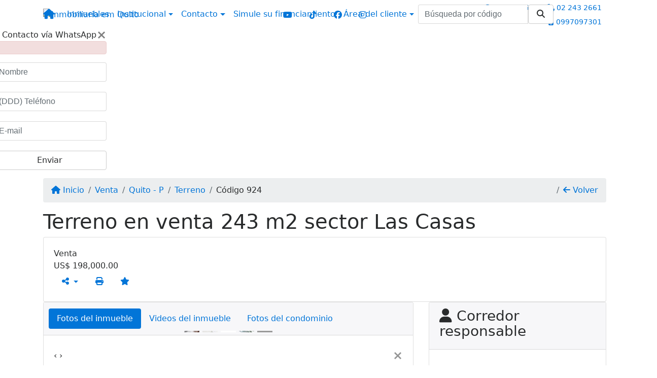

--- FILE ---
content_type: text/html; charset=UTF-8
request_url: https://www.metroasesores.com/924/inmuebles/venta-terreno-las-casas-bajo-quito-p
body_size: 13888
content:
<!DOCTYPE html><html lang="es"><head><title>Terreno en venta 243 m2 sector Las Casas - 924</title><meta name="description" content="Terreno en venta 243 m2 sector Las Casas - "><meta name="keywords" content="Terreno , Terreno Quito - P, Quito - P, Terreno , inmobiliarias Quito - P, inmobiliaria Quito - P, inmuebles Quito - P, inmuebles, Terreno"><meta charset="utf-8"><meta name="google-site-verification" content=""><meta name="Robots" content="INDEX,FOLLOW"><meta name="distribution" content="Global"><meta name="rating" content="General"><meta name="revisit-after" content="2"><meta name="classification" content="inmobiliaria,inmuebles"><meta name="author" content="Code49"><meta name="viewport" content="width=device-width, initial-scale=1, shrink-to-fit=no"><meta http-equiv="x-ua-compatible" content="ie=edge"><meta property="og:url" content="https://www.metroasesores.com/924/inmuebles/venta-terreno-las-casas-bajo-quito-p"><meta property="og:image" content="https://www.metroasesores.com/admin/imovel/20231108T1024060500-376774793.jpg"><meta property="og:image" content="https://www.metroasesores.com/admin/imovel/mini/20231108T1024060500-376774793.jpg"><link rel="apple-touch-icon" href="https://www.metroasesores.com/admin/imovel/mini/20231108T1024060500-376774793.jpg"><meta name="thumbnail" content="https://www.metroasesores.com/admin/imovel/mini/20231108T1024060500-376774793.jpg"><meta property="og:type" content="website"><meta property="og:title" content="Terreno en venta 243 m2 sector Las Casas"><meta property="og:description" content="Metro Asesores vende terreno de 243 m2, ubicado en el sector de las Casas Bajo, ubicación privilegiada, cerca de las vías principales como Av. 10 de..."><link rel="canonical" href="https://www.metroasesores.com/924/inmuebles/venta-terreno-las-casas-bajo-quito-p">
<!-- Bootstrap -->
<link rel="stylesheet" href="https://www.metroasesores.com/css/bootstrap.min.css" crossorigin="anonymous">

<!-- Plugins -->
<link rel="stylesheet" href="https://www.metroasesores.com/plugins/bootstrap-multiselect/bootstrap-multiselect.css">
<link rel="stylesheet" href="https://www.metroasesores.com/plugins/bootstrap-multiselect/bootstrap-multiselect-custom.css">
<link rel="stylesheet" href="https://www.metroasesores.com/plugins/datepicker/datepicker.css">
<link rel="stylesheet" href="https://www.metroasesores.com/plugins/animate/animate.min.css">
		<link rel="stylesheet" href="https://www.metroasesores.com/crm/js/plugins/quill-emoji/dist/quill-emoji.css">
	<!-- fonts -->
<link rel="stylesheet" href="https://www.metroasesores.com/css/font-awesome.min.css">
<link rel="stylesheet" href="https://www.metroasesores.com/css/c49icons.min.css">

<link rel="stylesheet" href="https://www.metroasesores.com/css/inmueble.css?2026012306"><link rel="stylesheet" href="https://www.metroasesores.com/css/theme.min.css?2026012306"><link rel="stylesheet" href="https://www.metroasesores.com/css/custom.css?2026012306"><link rel="stylesheet" href="https://www.metroasesores.com/css/font-face.css"><script>function loadScript(a){var b=document.getElementsByTagName("head")[0],c=document.createElement("script");c.type="text/javascript",c.src="https://tracker.metricool.com/resources/be.js",c.onreadystatechange=a,c.onload=a,b.appendChild(c)}loadScript(function(){beTracker.t({hash:"c07d220687a2d80808dc88e128971beb"})});</script></head><body class="c49theme-dark c49theme-dark c49theme-dark c49theme-dark c49theme-dark c49theme-dark" id="c49page-inmueble">
<style>
  .fb-messenger-float {
      z-index: 999;
      position: fixed;
      font-family: 'Open sans';
      font-size: 14px;
      transition: bottom .2s;
      padding: 4px 12px 2px 12px;
      background-color: #1780b5;
      text-align: center;
      border-radius: 100px;
      font-size: 37px;
      bottom: 29px;
      right: 27px;
  }
  .fb-messenger-float i {
    color: #fff;
  }
</style>

<header id="c49header"  data-url_atual="https://www.metroasesores.com/" data-url_db="https://www.metroasesores.com/"><div id="c49row-1-1"  class="c49row c49-mod-mb-0"><div class="container"><div class="row "><div class="col-sm-12"><div  id="c49mod-1" >
	<div class="c49mod-menu-horizontal-basic">
		<nav class="navbar fixed-top navbar-toggleable-md ">
			<div class="container">
				<button class="navbar-toggler navbar-toggler-right" type="button" data-toggle="collapse" data-target="#navbars1" aria-controls="navbarsContainer" aria-expanded="false" aria-label="Toggle navigation">
					<span class="navbar-toggler-icon"><i class="fa fa-bars" aria-hidden="true"></i></span>
				</button>
									<a aria-label="Menu mobile" class="navbar-brand" href="https://www.metroasesores.com/"><i class="fa fa fa-home" aria-hidden="true"></i></a>
				
				<div class="collapse navbar-collapse" id="navbars1">
					<div class="nav navbar-nav mr-auto d-flex align-items-center justify-content-start">

						<div class='nav-item '><a class='nav-link' href='https://www.metroasesores.com/inmuebles.php' target=''>Inmuebles</a></div><div class='nav-item dropdown '><a class='nav-link dropdown-toggle' data-toggle='dropdown' href='' role='button' aria-haspopup='true' aria-expanded='false'>Institucional</a><div class='dropdown-menu '><ul class='dropdown'><li><a class='dropdown-item' href='https://www.metroasesores.com/quienes-somos.php'>Quienes somos</a></li><li><a class='dropdown-item' href='https://www.metroasesores.com/servicios.php'>Servicios</a></li><li><a class='dropdown-item' href='https://www.metroasesores.com/equipo.php'>Equipo</a></li><li><a class='dropdown-item' href='https://www.metroasesores.com/trabaje.php'>Trabaje con Nosotros</a></li><li><a class='dropdown-item' href='https://www.metroasesores.com/aliados.php'>Aliados</a></li><li><a class='dropdown-item' href='https://www.metroasesores.com/links-utiles.php'>Links útiles</a></li><li><a class='dropdown-item' href='https://www.metroasesores.com/noticia.php'>Noticias</a></li></ul></div></div><div class='nav-item dropdown '><a class='nav-link dropdown-toggle' data-toggle='dropdown' href='' role='button' aria-haspopup='true' aria-expanded='false'>Contacto</a><div class='dropdown-menu '><ul class='dropdown'><a class='dropdown-item' href='https://www.metroasesores.com/contacto.php'>Hable con Nosotros</a><a class='dropdown-item' href='javascript:ligamos()'>Nosotros te llamamos</a></ul></div></div><div class='nav-item mr-auto'><a class='nav-link' href='https://www.metroasesores.com/financiamiento.php' target=''>Simule su financiamiento</a></div><div class='nav-item dropdown '><a class='nav-link dropdown-toggle' data-toggle='dropdown' href='' role='button' aria-haspopup='true' aria-expanded='false'>Área del cliente</a><div class='dropdown-menu '><ul class='dropdown'><a class='dropdown-item' href='https://www.metroasesores.com/account/?tab=favorites' data-toggle='modal' data-target='#modal-client-area'><i class='fa fa-star' aria-hidden='true'></i> Inmuebles favoritos</a><a class='dropdown-item' href='javascript:cadastre()'><i class='fa fa-home' aria-hidden='true'></i> Registre su Inmueble</a><a class='dropdown-item' href='javascript:perfil()' data-toggle='modal' data-target='#modal-client-area'><i class='fa fa-gift' aria-hidden='true'></i> Solicita tu Inmueble</a><div class='dropdown-divider'></div><a class='dropdown-item' href='#' data-toggle='modal' data-target='#modal-client-area'><i class='fa fa-sign-in-alt' aria-hidden='true'></i> Entrar</a></ul></div></div><div class='nav-item dropdown-flags'><div id='c49mod-65'  >
<!-- <div class="dropdown c49mod-translator c49mod-translator-basic notranslate">
	<a id="current-flag" onclick="loadGoogleTranslator()" class="nav-link dropdown-toggle" data-toggle="dropdown" href="#" role="button" aria-haspopup="true" aria-expanded="false"><div class="flag-ecu1"></div></a>
	<div class="dropdown-menu dropdown-menu-right">
		<a class="dropdown-item hidden language" href="#" data-padrao="1" data-sigla="es" data-flag="ecu1" data-lang="Spanish">
			<span class="flag-ecu1 img-rounded traducao"></span> Spanish		</a>
				<a class="dropdown-item language" href="#" data-sigla="pt" data-flag="bra1" data-lang="Portuguese">
			<span class="flag-bra1 img-rounded traducao"></span> Portuguese		</a>
				<a class="dropdown-item language" href="#" data-sigla="en" data-flag="eua1" data-lang="English">
			<span class="flag-eua1 img-rounded traducao"></span> English		</a>
				<div id="google_translate_element" class="hidden"></div>
	</div>
</div> --></div></div><div class='nav-item '><div id='c49mod-66'  >
<div id="c49mod-search-code-compact" class="c49mod-search-code-compact c49mod">
	<form onSubmit="return search_form('#c49mod-66');">
		<div class="input-group">
			<input type="text" name="codigo" data-filter='1' data-table="i" class="form-control exclude-from-search" placeholder="Búsqueda por código">
			<a class="btn btn-secondary c49btn c49btn-main" href="javascript:search_form('#c49mod-66');" role="button"><i class="fa fa-search" aria-hidden="true"></i></a>
		</div>
	</form>
</div>
</div></div>
						<!-- Menu antigo -->

											</ul>
				</div>
			</div>
		</nav>
	</div>
	</div></div></div></div></div><div id="c49row-1-2"  class="c49row c49-mod-mb-0 c49row-logo-header"><div class="container"><div class="row "><div class="col-md-4 d-flex align-items-center text-center text-md-left justify-content-center justify-content-md-start"><div class='animate__animated animate__fadeInLeft ' id="c49mod-2" ><div class="c49mod-image-basic c49mod-image"><a href="https://www.metroasesores.com/"><img class="c49-image" src="https://www.metroasesores.com/img/logo-topo.png?v=1738173121" loading="lazy" alt="Inmobiliaria em Quito"></a></div></div></div><div class="col-md-4 d-flex align-items-center text-center justify-content-center"><div class='animate__animated animate__fadeInDown animate__delay-1s animate__slow ' id="c49mod-38" ><div class="c49mod-contact-basic"><div class='c49-contact-social'><a aria-label='Icon share' href="https://youtube.com/@metroasesoresec?si=mgSpUPWcrSKa1y2q" class="c49-social btn btn-link" target="blank"><i class="c49-icon fab fa-youtube align-middle" aria-hidden="true"></i></a><a aria-label='Icon share' href="https://www.tiktok.com/@metroasesoresec" class="c49-social btn btn-link" target="blank"><i class="c49-icon fab fa-tiktok align-middle" aria-hidden="true"></i></a><a aria-label='Icon share' href="https://www.facebook.com/profile.php?id=61571850544574" class="c49-social btn btn-link" target="blank"><i class="c49-icon fab fa-facebook align-middle" aria-hidden="true"></i></a><a aria-label='Icon share' href="https://www.instagram.com/inmobiliaria_metroasesores/" class="c49-social btn btn-link" target="blank"><i class="c49-icon fab fa-instagram align-middle" aria-hidden="true"></i></a></div></div></div></div><div class="col-md-4 d-flex align-items-center text-center text-md-right justify-content-center justify-content-md-end"><div class='animate__animated animate__fadeInRight ' id="c49mod-4" > <div class="c49mod-contact-dropdown"><div class="c49-contact-phone"><span class="c49-phone btn btn-link btn-no-link btn-sm"><i class="c49-icon fab fa-whatsapp align-middle" aria-hidden="true" onclick="window.open('https://api.whatsapp.com/send?phone=5930962053537')"></i> <span class="c49-label align-middle"><a href=https://api.whatsapp.com/send?phone=5930962053537 target='_blank'>0962053537</a></span></span><span class="c49-phone btn btn-link btn-no-link btn-sm"><i class="c49-icon fa fa-phone align-middle" aria-hidden="true" ></i> <span class="c49-label align-middle"><a class="hidden-md-up" href="tel:022432661">02 243 2661</a><a class="hidden-sm-down" href="#">02 243 2661</a></span></span><span class="c49-phone btn btn-link btn-no-link btn-sm"><i class="c49-icon fa fa-mobile-alt align-middle" aria-hidden="true" ></i> <span class="c49-label align-middle"><a class="hidden-md-up" href="tel:0997097301">0997097301</a><a class="hidden-sm-down" href="#">0997097301</a></span></span></div></div></div></div></div></div></div><div id="c49row-1-3"  class="c49row c49-mod-mb-0"><div class="container"><div class="row "><div class="col-sm-12"></div></div></div></div><div id="c49row-1-4"  class=""><div class=""><div class="row "><div class=""><div  id="c49mod-75" >
	<script>
		var phoneW = "5930962053537",
		msgW1 = "En qué puedo ayudarle?",
		msgW2 = "",
		cor = "#00a43c",
		position = "right",
		autoOpen = "",
		timer = "4000",
		titleW = "Contacto vía WhatsApp",
		showpop = "",
		txtSite = "Pagina-Web";
	</script>

	
		<div id="whatsapp-icon" class="">
			<a href="#" id="open-whatsapp"></a>
		</div>

		<div id="modalWhats">
			<div id="modalWhats-content">
				<span class="close">&times;</span>
				<span class="whatsText"><i class="c49-icon fab fa-whatsapp align-middle"></i> Contacto vía WhatsApp</span>
				<div class="c49mod" id="whatsLeadChat" data-tabela="44" data-form-title="Contacto de la página web">
					<form>

						<div id="alert" class="alert alert-danger hidden" role="alert"></div>

						<fieldset class="form-group">
							<input data-form='1' data-required='1' data-msg="Por favor, escriba su nombre" name='nome' type="text" class="form-control" placeholder="Nombre">
							<div class="form-control-feedback"></div>
						</fieldset>

						<fieldset class="form-group">
							<input data-form='1' data-required='1' data-msg="Por favor, informe un teléfono" name='telefone' type="text" class="form-control" placeholder="(DDD) Teléfono">
							<div class="form-control-feedback"></div>
						</fieldset>

						<fieldset class="form-group">
							<input data-form='1' data-required='1' data-msg="Por favor, informe un e-mail" name='email' type="text" class="form-control" placeholder="E-mail">
							<div class="form-control-feedback"></div>
						</fieldset>

						<fieldset class="form-group">
														<a id="whatsapp-link" href="https://api.whatsapp.com/send?phone=5930962053537&text=" target="_blank">
								<div class="c49btn btn btn-secondary btn-block form-submit" role="button" >Enviar</div>
							</a>
						</fieldset>

					</form>
				</div>
			</div>
		</div>

	

<script>
	var openWhatsappButton = document.getElementById("open-whatsapp");
	if (openWhatsappButton) {
		// Abrir a janela modal ao clicar no ícone do WhatsApp
		document.getElementById("open-whatsapp").addEventListener("click", function () {
			document.getElementById("modalWhats").style.display = "block";
		});

		// Fechar a janela modal ao clicar no botão "Fechar" (X)
		document.querySelector(".close").addEventListener("click", function () {
			document.getElementById("modalWhats").style.display = "none";
		});

		// Função para verificar se o e-mail é válido
		function isEmailValid(email) {
			var regex = /^[a-zA-Z0-9._-]+@[a-zA-Z0-9.-]+\.[a-zA-Z]{2,4}$/;
			return regex.test(email);
		}

		// Função para verificar se todos os campos estão preenchidos
		function camposEstaoPreenchidos() {
			var nome = document.querySelector('input[name="nome"]').value;
			var telefone = document.querySelector('input[name="telefone"]').value;
			var email = document.querySelector('input[name="email"]').value;

			return nome !== "" && telefone !== "" && email !== "";
		}

		// Manipulador de evento para o link do WhatsApp
		document.getElementById("whatsapp-link").addEventListener("click", function (e) {
			var email = document.querySelector('input[name="email"]').value;

			if (!camposEstaoPreenchidos()) {
		        e.preventDefault(); // Impede a abertura do link
		    } else if (!isEmailValid(email)) {
		        e.preventDefault(); // Impede a abertura do link
		    }
		});
	}
</script>

</div></div></div></div></div><div id="c49row-1-5"  class=""><div class=""><div class="row "><div class=""><div  id="c49mod-100" ></div></div></div></div></div></header><main id="c49main" ><div id="c49row-8-1"  class="c49row"><div class="container"><div class="row "><div class="col-md-12"><div  id="c49mod-18" >		<div class="c49mod-breadcrumb c49mod-breadcrumb-basic">
			<nav class="breadcrumb">
				<a class="breadcrumb-item" href="https://www.metroasesores.com/"><i class="fa fa-home" aria-hidden="true"></i> Inicio</a>
				<a class="breadcrumb-item " href="https://www.metroasesores.com/inmobiliaria/venta/inmuebles/9">Venta</a><a class="breadcrumb-item " href="https://www.metroasesores.com/inmobiliaria/quito-p/inmuebles/2">Quito - P</a><a class="breadcrumb-item " href="https://www.metroasesores.com/inmobiliaria/terreno/inmuebles/320">Terreno</a><a class="breadcrumb-item active">Código 924</a>				<a class="breadcrumb-item breadcrumb-return float-right" href="javascript:window.history.back()"><i class="fa fa-arrow-left" aria-hidden="true"></i> Volver</a>
			</nav>
		</div>
	

</div></div></div></div></div><div id="c49row-8-2"  class="c49row"><div class="container"><div class="row "><div class="col-md-12"><div  id="c49mod-27" >
	<div class="c49mod-property-header-basic page-position">
		<div class="c49-property-title">
							<h1>Terreno en venta 243 m2 sector Las Casas</h1>
					</div>

		<div class="c49-property-bar" id="property-924">
			<div class="card">
				<div class="card-block">
											
									<div class="c49-property-price">
										<div class="c49-property-price-title">Venta</div>
										<div class="c49-property-price-value"><span class="c49-currency">US$</span> 198,000.00</div>
									</div>

								
					<div class="c49-action-icons">
						<div class="btn-group">
															<button onclick="mobileShare('Metro Asesores Bienes Raíces - Terreno en venta 243 m2 sector Las Casas', 'https://www.metroasesores.com/924/inmuebles/venta-terreno-las-casas-bajo-quito-p')" type="button" class="btn btn-link dropdown-toggle hidden-md-up"  aria-haspopup="true" aria-expanded="false">
									<i class="fa fa-share-alt" aria-hidden="true"></i>
								</button>
								<button type="button" class="btn btn-link dropdown-toggle hidden-sm-down" data-toggle="dropdown" aria-haspopup="true" aria-expanded="false">
									<i class="fa fa-share-alt" aria-hidden="true"></i>
								</button>
								<div class="dropdown-menu dropdown-menu-right">
									<a class="dropdown-item cursor-pointer" onclick="changeIconAndCopyToClipboard(this,'https://www.metroasesores.com/924/inmuebles/venta-terreno-las-casas-bajo-quito-p')"><i class="fa fa-clone" aria-hidden="true"></i> Copiar link</a>
									<a class="dropdown-item" href="https://api.whatsapp.com/send?text=Metro Asesores Bienes Raíces - Terreno en venta 243 m2 sector Las Casas - https://www.metroasesores.com/924/inmuebles/venta-terreno-las-casas-bajo-quito-p" data-action="share/whatsapp/share" target="_blank"><i class="fab fa-whatsapp" aria-hidden="true"></i> Whatsapp</a>
									<a class="dropdown-item" href="javascript:new_window('https://www.facebook.com/sharer.php?u=https://www.metroasesores.com/924/inmuebles/venta-terreno-las-casas-bajo-quito-p','Facebook','450','450','yes');"><i class="fab fa-facebook" aria-hidden="true"></i> Facebook</a>
									<a class="dropdown-item" href="javascript:new_window('https://twitter.com/share?text=Metro Asesores Bienes Raíces - Terreno en venta 243 m2 sector Las Casas 
 https://www.metroasesores.com/924/inmuebles/venta-terreno-las-casas-bajo-quito-p&url=https://www.metroasesores.com/924/inmuebles/venta-terreno-las-casas-bajo-quito-p','Twitter','450','450','yes');"><i class="fab fa-twitter" aria-hidden="true"></i> Twitter</a>
									<a class="dropdown-item" href="javascript:new_window('https://www.linkedin.com/shareArticle?mini=true&url=https://www.metroasesores.com/924/inmuebles/venta-terreno-las-casas-bajo-quito-p','Linkedin','450','450','yes');"><i class="fab fa-linkedin" aria-hidden="true"></i> LinkedIn</a>
								</div>
																							<a href="" data-toggle="modal" data-target="#printModal" class="btn btn-link btn-print"><i class="fa fa-print" aria-hidden="true"></i></a>
								<a class="btn btn-link btn-favorite" data-favorito="0" href="javascript:favoritar_imovel(924, this)"><i class="fa fa-star " aria-hidden="true"></i></a>
													</div>
					</div>
				</div>
			</div>
		</div>
	</div>

	<div class="modal fade print-modal" id="printModal" tabindex="-1" role="dialog" aria-labelledby="exampleModalLabel" aria-hidden="true">
		<div class="modal-dialog modal-lg" role="document">
			<div class="modal-content">
				<div class="modal-header">
					<h5 class="modal-title" id="exampleModalLabel">Ficha de impresión</h5>
					<button type="button" class="close" data-dismiss="modal" aria-label="Close">
						<span aria-hidden="true">&times;</span>
					</button>
				</div>
				<div class="modal-body">
					<iframe class="frame-size" src="https://www.metroasesores.com/print.php?id=924"></iframe>
				</div>
			</div>
		</div>
	</div>

	</div></div></div></div></div><div id="c49row-8-3"  class="c49row"><div class="container"><div class="row "><div class="col-xl-8"><div class="" id="c49wrap-24"><div class="card c49wrap-card-tab">
			<div class="card-header">
			<ul class="nav nav-pills card-header-pills pull-xs-left slider-pro-tab" role="tablist">
									<li class="nav-item">
						<a class="nav-link active" data-toggle="tab" href="#c49mod-24-1" role="tab"><span>Fotos del inmueble</span></a>
					</li>
									<li class="nav-item">
						<a class="nav-link " data-toggle="tab" href="#c49mod-24-2" role="tab"><span>Videos del inmueble</span></a>
					</li>
									<li class="nav-item">
						<a class="nav-link " data-toggle="tab" href="#c49mod-24-3" role="tab"><span>Fotos del condominio</span></a>
					</li>
							</ul>
		</div>

		<div class="card-block">
			<div class="tab-content">
									<div class="tab-pane active" id="c49mod-24-1" role="tabpanel">
			            			                    <div id="c49mod-28" class="">
	<div class="c49mod-property-gallery-bluimp">

					<div class="tab-pane active" id="photos-property" role="tabpanel">

				<div id="photos-property-carousel" class="carousel c49-carousel-gallery slide" data-ride="carousel">
					<ol class="carousel-indicators">
													<li data-target="#photos-property-carousel" style="background-image: url(https://www.metroasesores.com//admin/imovel/mini/20231108T1024060500-376774793.jpg);" data-slide-to="0" class="active"></li>
																				<li data-target="#photos-property-carousel" style="background-image: url(https://www.metroasesores.com//admin/imovel/mini/20231107T1736560500-572336204.jpg);" data-slide-to="1" class=""></li>
																				<li data-target="#photos-property-carousel" style="background-image: url(https://www.metroasesores.com//admin/imovel/mini/20231108T0954000500-270497200.jpg);" data-slide-to="2" class=""></li>
																				<li data-target="#photos-property-carousel" style="background-image: url(https://www.metroasesores.com//admin/imovel/mini/20231107T1736550500-730818493.jpg);" data-slide-to="3" class=""></li>
																				<li data-target="#photos-property-carousel" style="background-image: url(https://www.metroasesores.com//admin/imovel/mini/20231107T1736530500-155629999.jpg);" data-slide-to="4" class=""></li>
																		</ol>
					<div class="carousel-inner gal-relative" role="listbox">
													<div class="carousel-item active" data-foto="https://www.metroasesores.com/exportacao/fotos/20231108T1024060500-376774793.jpg" data-gallery="imovel">
								<div style="background-image: url(https://www.metroasesores.com/exportacao/fotos/20231108T1024060500-376774793.jpg);"></div>
								<span class="legenda"></span>
							</div>
																				<div class="carousel-item " data-foto="https://www.metroasesores.com/exportacao/fotos/20231107T1736560500-572336204.jpg" data-gallery="imovel">
								<div style="background-image: url(https://www.metroasesores.com/exportacao/fotos/20231107T1736560500-572336204.jpg);"></div>
								<span class="legenda"></span>
							</div>
																				<div class="carousel-item " data-foto="https://www.metroasesores.com/exportacao/fotos/20231108T0954000500-270497200.jpg" data-gallery="imovel">
								<div style="background-image: url(https://www.metroasesores.com/exportacao/fotos/20231108T0954000500-270497200.jpg);"></div>
								<span class="legenda"></span>
							</div>
																				<div class="carousel-item " data-foto="https://www.metroasesores.com/exportacao/fotos/20231107T1736550500-730818493.jpg" data-gallery="imovel">
								<div style="background-image: url(https://www.metroasesores.com/exportacao/fotos/20231107T1736550500-730818493.jpg);"></div>
								<span class="legenda"></span>
							</div>
																				<div class="carousel-item " data-foto="https://www.metroasesores.com/exportacao/fotos/20231107T1736530500-155629999.jpg" data-gallery="imovel">
								<div style="background-image: url(https://www.metroasesores.com/exportacao/fotos/20231107T1736530500-155629999.jpg);"></div>
								<span class="legenda"></span>
							</div>
																		</div>
					<a class="carousel-control-prev" href="#photos-property-carousel" role="button" data-slide="prev">
						<span class="carousel-control-prev-icon" aria-hidden="true"></span>
						<span class="sr-only">Previous</span>
					</a>
					<a class="carousel-control-next" href="#photos-property-carousel" role="button" data-slide="next">
						<span class="carousel-control-next-icon" aria-hidden="true"></span>
						<span class="sr-only">Next</span>
					</a>
				</div>

			</div>
			</div>


<link rel="stylesheet" href="https://www.metroasesores.com/plugins/blueimp-gallery/blueimp-gallery.min.css?2026012306">
<div id="blueimp-gallery" class="blueimp-gallery blueimp-gallery-controls" data-use-bootstrap-modal="false" data-hide-page-scrollbars="false">
    <div class="slides"></div>
    <h3 class="title"></h3>
    <a class="prev">‹</a>
    <a class="next">›</a>
    <a class="close">×</a>
    <a class="play-pause"></a>
    <ol class="indicator"></ol>
    <div class="modal fade">
        <div class="modal-dialog">
            <div class="modal-content">
                <div class="modal-header">
                    <button type="button" class="close" aria-hidden="true">&times;</button>
                    <h4 class="modal-title"></h4>
                </div>
                <div class="modal-body next"></div>
                <div class="modal-footer">
                    <button type="button" class="btn btn-default pull-left prev">
                        <i class="glyphicon glyphicon-chevron-left"></i>
                        Previous
                    </button>
                    <button type="button" class="btn btn-primary next">
                        Next
                        <i class="glyphicon glyphicon-chevron-right"></i>
                    </button>
                </div>
            </div>
        </div>
    </div>
</div>

</div>
			                					</div>
									<div class="tab-pane " id="c49mod-24-2" role="tabpanel">
			            			                    <div id="c49mod-69" class="">


	<div class="c49mod-property-gallery-basic">

					<div class="wrap-hidden" data-hidden="#c49mod-24-2"></div>
			</div>
<link rel="stylesheet" href="https://www.metroasesores.com/plugins/blueimp-gallery/blueimp-gallery.min.css?2026012306">
<div id="blueimp-gallery" class="blueimp-gallery blueimp-gallery-controls" data-use-bootstrap-modal="false" data-hide-page-scrollbars="false">
    <div class="slides"></div>
    <h3 class="title"></h3>
    <a class="prev">‹</a>
    <a class="next">›</a>
    <a class="close">×</a>
    <a class="play-pause"></a>
    <ol class="indicator"></ol>
    <div class="modal fade">
        <div class="modal-dialog">
            <div class="modal-content">
                <div class="modal-header">
                    <button type="button" class="close" aria-hidden="true">&times;</button>
                    <h4 class="modal-title"></h4>
                </div>
                <div class="modal-body next"></div>
                <div class="modal-footer">
                    <button type="button" class="btn btn-default pull-left prev">
                        <i class="glyphicon glyphicon-chevron-left"></i>
                        Previous
                    </button>
                    <button type="button" class="btn btn-primary next">
                        Next
                        <i class="glyphicon glyphicon-chevron-right"></i>
                    </button>
                </div>
            </div>
        </div>
    </div>
</div>

</div>
			                					</div>
									<div class="tab-pane " id="c49mod-24-3" role="tabpanel">
			            			                    <div id="c49mod-53" class="">


	<div class="c49mod-property-gallery-bluimp">

					<div class="wrap-hidden" data-hidden="#c49mod-24-3"></div>
		
	</div>
<link rel="stylesheet" href="https://www.metroasesores.com/plugins/blueimp-gallery/blueimp-gallery.min.css?2026012306">
<div id="blueimp-gallery" class="blueimp-gallery blueimp-gallery-controls" data-use-bootstrap-modal="false" data-hide-page-scrollbars="false">
    <div class="slides"></div>
    <h3 class="title"></h3>
    <a class="prev">‹</a>
    <a class="next">›</a>
    <a class="close">×</a>
    <a class="play-pause"></a>
    <ol class="indicator"></ol>
    <div class="modal fade">
        <div class="modal-dialog">
            <div class="modal-content">
                <div class="modal-header">
                    <button type="button" class="close" aria-hidden="true">&times;</button>
                    <h4 class="modal-title"></h4>
                </div>
                <div class="modal-body next"></div>
                <div class="modal-footer">
                    <button type="button" class="btn btn-default pull-left prev">
                        <i class="glyphicon glyphicon-chevron-left"></i>
                        Previous
                    </button>
                    <button type="button" class="btn btn-primary next">
                        Next
                        <i class="glyphicon glyphicon-chevron-right"></i>
                    </button>
                </div>
            </div>
        </div>
    </div>
</div>

</div>
			                					</div>
							</div>
		</div>
	</div>
</div><div class="" id="c49wrap-17"><div class="card c49wrap-card">
						<div class="card-header">
				<h3 class="c49-card-title">
					<i class="fa fa-home"></i>
					Información del inmueble				</h3>
			</div>
		
		<div class="card-block ">
	        		                <div id="c49mod-29"  >
	<div class="c49mod-property-infos-basic">

		
			<div class="c49-property-numbers d-flex justify-content-between">
				<div class="c49-property-features">
									</div>

				<div class="info-codigo">
					<span class="info-codigo-ref">Cód.</span> 924				</div>
			</div>

							<h2 class="property-title m-b-20">Terreno en venta 243 m2 sector Las Casas</h2>
			
							<div class="property-description p-b-20">
					<p><p class="ql-align-justify">Metro Asesores vende terreno de 243 m2, ubicado en el sector de las Casas Bajo, ubicación privilegiada, cerca de las vías principales como Av. 10 de Agosto y Av. América, facilidad de acceso por La Av. Cuero y Caicedo y Toribio Montes. Cuenta con todos los servicios básicos. Sector comercial y céntrico. IRM para 6 Pisos, ideal para inversionistas o constructores.</p><p class="ql-align-justify"> </p><p class="ql-align-justify"><strong>CARACTERÍSTICAS: </strong></p><p class="ql-align-justify">·        Superficie total de 243 m2.</p><p class="ql-align-justify">·        Frente total de 13,37 m.</p><p class="ql-align-justify">·        Lote completamente plano con cerramiento.</p><p class="ql-align-justify">·        Factibilidad de todos los servicios.</p><p class="ql-align-justify"> </p><p>Zona:</p><p>·        Clasificación: URBANO</p><p>·        Zonificación: (RUA-4) Residencial Urbano de Alta Densidad 4</p><p>·        Lote mínimo: 400 m2</p><p>·        Frente mínimo: 12,00</p><p>·        Forma de ocupación del suelo: Pareada</p><p>·        Uso Principal: Uso del Suelo Residencial R1</p><p>Pisos:</p><p>·        Altura: 24 m</p><p>·        No. Pisos: 6</p><p>·        COS en pb: 60,00 %</p><p>·        COS total: 360,00 %</p><p>Retiros:</p><p>·        Frontal: 5,00 m</p><p>·        Lateral 1: 3,00 m</p><p>·        Lateral 2: 3,00 m</p><p>·        Posterior: 3,00 m</p><p>·        Entre bloques: 6,00 m</p><p> </p><p>Precio: $198.000</p><p>Informes 593-2-2432 661</p></p>
				</div>
			
			<div class="row">
				<div class="col-sm-12">
										 
							<div class="table-row table-row-odd" id="tipodeinmueble">
								<div><i class="fa fa-chevron-circle-right"></i> Tipo de inmueble</div>
								 
								<div> Terreno </div> 
							</div>
						 
							<div class="table-row table-row-odd" id="ciudad">
								<div><i class="fa fa-chevron-circle-right"></i> Ciudad</div>
								 
								<div> Quito - P </div> 
							</div>
						 
							<div class="table-row table-row-odd" id="barrio">
								<div><i class="fa fa-chevron-circle-right"></i> Barrio</div>
								 
								<div> Las Casas Bajo </div> 
							</div>
						 
							<div class="table-row table-row-odd" id="transaccion">
								<div><i class="fa fa-chevron-circle-right"></i> Transacción</div>
								 
								<div> Venta </div> 
							</div>
						 
							<div class="table-row table-row-odd" id="finalidad">
								<div><i class="fa fa-chevron-circle-right"></i> Finalidad</div>
								 
								<div> Residencial </div> 
							</div>
						 
							<div class="table-row table-row-odd" id="areatotal">
								<div><i class="fa fa-chevron-circle-right"></i> Área total</div>
								 
								<div> 243 m² </div> 
							</div>
						 			
				</div>
			</div>

			<br><br>

			
			<div class="c49-property-characteristics">
				<ul class="nav nav-pills c49-nav-pills" role="tablist">
											<li class="nav-item">
							<a class="nav-link ease active" data-toggle="tab" href="#tab1" role="tab">
								<span>Características del inmueble</span>
							</a>
						</li>
											<li class="nav-item">
							<a class="nav-link ease " data-toggle="tab" href="#tab5" role="tab">
								<span>Diferencial</span>
							</a>
						</li>
									</ul>

				<div class="tab-content p-b-20">
											<div class="tab-pane active" id="tab1" role="tabpanel">
							<div class="characteristics-section">
																	<div class="table-col"><div><i class="far fa-check-circle"></i> Cerramiento</div></div>
																	<div class="table-col"><div><i class="far fa-check-circle"></i> Plano</div></div>
															</div>
						</div>
											<div class="tab-pane " id="tab5" role="tabpanel">
							<div class="characteristics-section">
																	<div class="table-col"><div><i class="far fa-check-circle"></i> Alcantarillado</div></div>
															</div>
						</div>
									</div>
			</div>

		
			
		</div>		</div>
		            	            		</div>
	</div></div><div class="" id="c49wrap-15"><div class="card c49wrap-card">
						<div class="card-header">
				<h3 class="c49-card-title">
					<i class="fa fa-map-marker"></i>
					Mapa				</h3>
			</div>
		
		<div class="card-block p-0">
	        		                <div id="c49mod-30"  >
				<link rel="stylesheet" href="https://www.metroasesores.com/modules/map/leaflet.css">
		<link rel="stylesheet" href="https://www.metroasesores.com/modules/map/MarkerCluster.Default.min.css">
		<link rel="stylesheet" href="https://www.metroasesores.com/modules/map/MarkerCluster.css">
		<link rel="stylesheet" href="https://www.metroasesores.com/modules/map/custom.min.css">
		
		<div id="c49mod-map-basic" data-id-imovel="924" class="c49mod-map-basic " data-id-module="30" data-properties-filter="" data-path="modules/map/basic/c49mod-map-basic" data-search="" data-select="U0VMRUNUIGkuKiBGUk9NIGltb3ZlbCBBUyBpICBXSEVSRSBpLmlkPSc5MjQnIEFORCBpLmV4aWJpcmltb3ZlbHNpdGU9JzEnIEFORCBpLnNpdHVhY2FvIT0nMScgQU5EIGkuc2l0dWFjYW8hPSc3JyBBTkQgaS5zaXR1YWNhbyE9Jzgn" data-num_reg_pages="1" data-input_ordem='bnVsbA=='>
			<div>
				<div id="mapid" data-select="[base64]" data-tabela="1" data-maxzoom="14"></div>
							</div>
					</div>

		

	
</div>
		            	            		</div>
	</div></div></div><div class="col-xl-4"><div class="" id="c49wrap-31"><div class="card c49wrap-card">
						<div class="card-header">
				<h3 class="c49-card-title">
					<i class="fa fa-user"></i>
					Corredor responsable				</h3>
			</div>
		
		<div class="card-block ">
	        		                <div id="c49mod-83"  >
    <div class="c49mod-broker-profile-basic">

                    <div class="c49wrap-hidden"></div>
            </div>
</div>
		            	            		</div>
	</div></div><div class="" id="c49wrap-14"><div class="card c49wrap-card">
						<div class="card-header">
				<h3 class="c49-card-title">
					<i class="fa fa-info-circle"></i>
					Solicite más información				</h3>
			</div>
		
		<div class="card-block ">
	        		                <div id="c49mod-23"  >


		<div class="c49mod-form">

			<div class="c49mod" id="c49mod-form-001" data-tabela="45" data-form-title="">

				<form>

					<div class="row">

						<div class="col-sm-12">

							<div id="alert" class="alert alert-danger hidden" role="alert"></div>

						</div>



						<div class="col-sm-12">

							<fieldset class="form-group">

								<input data-form='1' data-required='1' data-msg="Por favor, escriba su nombre" name='nome' type="text" class="form-control" placeholder="Nombre">

								<div class="form-control-feedback"></div>

							</fieldset>

						</div>



						<div class="col-sm-12">

							<fieldset class="form-group">

								<input data-form='1' data-required='1' data-msg="Por favor, informe un teléfono" name='telefone' type="text" inputmode="numeric" class="form-control somente-numeros" placeholder="Teléfono">

								<div class="form-control-feedback"></div>

							</fieldset>

						</div>



						<div class="col-sm-12">

							<fieldset class="form-group">

								<input data-form='1' data-required='1' data-msg="Por favor, informe un e-mail" name='email' type="text" class="form-control" placeholder="E-mail">

								<div class="form-control-feedback"></div>

							</fieldset>

						</div>



						<div class="col-sm-12">

							<fieldset class="form-group">

								<textarea rows="5" data-required='1' data-msg="Escriba un mensaje" data-form='1' name='mensagem' type="text" class="form-control" placeholder="mensaje"></textarea>

								<div class="form-control-feedback"></div>

								<input data-form='1' name='id_imovel' value="924" type="hidden" class="form-control hidden">

							</fieldset>

						</div>





						<div class="col-sm-12">

							<fieldset class="form-group">

								
								<div class="btn btn-secondary btn-block form-submit" id="form-property" role="button" ><i class="fa fa-envelope"></i> Enviar por e-mail</div>

							</fieldset>

						</div>

					</div>

				</form>

			</div>



			
					<div class="c49mod-whatsapp-button">

						<div>

							<span>O</span>

						</div>

						<div class="btn btn-secondary btn-block btn-whatsapp">

							<a id="form-whats-property" target="_blank" href="https://api.whatsapp.com/send?phone=5930962053537&text=Hola, me gustaría recibir más información sobre la propiedad %23924 https://www.metroasesores.com/924/inmuebles/venta-terreno-las-casas-bajo-quito-p&utm_source=Google&utm_medium=CPC&utm_campaign=Whatsapp-Pagina-Web">

								<span class="card-title"><i class="fab fa-whatsapp"></i> Conversar ahora por WhatsApp</span>

							</a>

						</div>

						<div class="btn btn-secondary btn-block">

							<a id="form-whats-offers" onclick="makeOffer('', 924)">

								<span class="card-title"><i class="fa fa-thumbs-up"></i> Hacer una oferta </span>

							</a>
							
						</div>

					</div>

					


		</div>



		<script>

			document.querySelectorAll('.somente-numeros').forEach(function(input) {

				input.addEventListener('input', function() {

					this.value = this.value.replace(/\D/g, '');

				});

			});

		</script>

	

		</div>
		            	            		</div>
	</div></div><div  id="c49mod-97" >
	<div class="c49mod-links-list">

		
	</div>

	</div><div  id="c49mod-92" >







</div><div  id="c49mod-98" >		</div><div class="" id="c49wrap-33"><div class="card c49wrap-card">
						<div class="card-header">
				<h3 class="c49-card-title">
					<i class="fa fa-calendar"></i>
					Calendario de temporada				</h3>
			</div>
		
		<div class="card-block p-0">
	        		                <div id="c49mod-88"  ><div class="c49wrap-hidden"></div>
</div>
		            	            		</div>
	</div></div><div class="" id="c49wrap-16"><div class="card c49wrap-card">
						<div class="card-header">
				<h3 class="c49-card-title">
					<i class="fa fa-home"></i>
					Inmuebles semejantes				</h3>
			</div>
		
		<div class="card-block ">
	        		                <div id="c49mod-47"  >
		<section id="c49mod-properties-list-mini" data-id-module="47" data-search="" data-select="[base64]" class="c49mod-properties-list-mini" data-path='modules/properties/list-mini/c49mod-properties-list-mini'  data-properties-filter="" data-num_reg_pages="" data-input_ordem='bnVsbA=='>
							<div class="c49-property-mini">
					<h3 class="c49-mini-title"><a href="https://www.metroasesores.com/1363/inmuebles/venta-terreno-norte-de-quito-quito-p">Terreno en venta en plena Av. Galo Plaza Lasso – Norte de Quito</a></h3>
					<div class="c49-property-mini-wrap d-flex align-items-stretch" id="property-1363">
						<div class="c49-mini-photo">
							<a href="https://www.metroasesores.com/1363/inmuebles/venta-terreno-norte-de-quito-quito-p">
																		<img class="img-fluid" src="https://www.metroasesores.com/admin/imovel/mini/20250805T1745410500-622776392.jpg" loading="lazy" alt="Venta en Norte de Quito - Quito" width="250" height="188">
																																		</a>
																												</div>
						<div class="c49-mini-body">					
															<a href="https://www.metroasesores.com/1363/inmuebles/venta-terreno-norte-de-quito-quito-p"><p class="c49-property-value"><span class="c49-currency">US$</span> 1,590,000.00</p></a>
							
							<a href="https://www.metroasesores.com/1363/inmuebles/venta-terreno-norte-de-quito-quito-p"><p class="c49-property-neibourhood"></p></a>
							<div class="c49-property-numbers d-flex justify-content-between">
								
								
															</div>
						</div>
					</div>
				</div>
							<div class="c49-property-mini">
					<h3 class="c49-mini-title"><a href="https://www.metroasesores.com/1356/inmuebles/venta-terreno-puembo-quito-p">Terreno en venta 540 m2 en Puembo</a></h3>
					<div class="c49-property-mini-wrap d-flex align-items-stretch" id="property-1356">
						<div class="c49-mini-photo">
							<a href="https://www.metroasesores.com/1356/inmuebles/venta-terreno-puembo-quito-p">
																		<img class="img-fluid" src="https://www.metroasesores.com/admin/imovel/mini/20250730T1143410500-853240612.jpg" loading="lazy" alt="Venta en Puembo - Quito" width="250" height="188">
																																		</a>
																												</div>
						<div class="c49-mini-body">					
															<a href="https://www.metroasesores.com/1356/inmuebles/venta-terreno-puembo-quito-p"><p class="c49-property-value"><span class="c49-currency">US$</span> 162,066.00</p></a>
							
							<a href="https://www.metroasesores.com/1356/inmuebles/venta-terreno-puembo-quito-p"><p class="c49-property-neibourhood"></p></a>
							<div class="c49-property-numbers d-flex justify-content-between">
								
								
															</div>
						</div>
					</div>
				</div>
							<div class="c49-property-mini">
					<h3 class="c49-mini-title"><a href="https://www.metroasesores.com/1327/inmuebles/venta-terreno-puembo-quito-p">Terreno en venta 1.750 m2 en Puembo</a></h3>
					<div class="c49-property-mini-wrap d-flex align-items-stretch" id="property-1327">
						<div class="c49-mini-photo">
							<a href="https://www.metroasesores.com/1327/inmuebles/venta-terreno-puembo-quito-p">
																		<img class="img-fluid" src="https://www.metroasesores.com/admin/imovel/mini/20250611T1738220500-516178824.jpg" loading="lazy" alt="Venta en Puembo - Quito" width="250" height="188">
																																		</a>
																												</div>
						<div class="c49-mini-body">					
															<a href="https://www.metroasesores.com/1327/inmuebles/venta-terreno-puembo-quito-p"><p class="c49-property-value"><span class="c49-currency">US$</span> 490,000.00</p></a>
							
							<a href="https://www.metroasesores.com/1327/inmuebles/venta-terreno-puembo-quito-p"><p class="c49-property-neibourhood">Puembo</p></a>
							<div class="c49-property-numbers d-flex justify-content-between">
								
								
															</div>
						</div>
					</div>
				</div>
							<div class="c49-property-mini">
					<h3 class="c49-mini-title"><a href="https://www.metroasesores.com/1334/inmuebles/venta-terreno-puembo-quito-p">Terrenos de venta 2.250 m2 en Puembo</a></h3>
					<div class="c49-property-mini-wrap d-flex align-items-stretch" id="property-1334">
						<div class="c49-mini-photo">
							<a href="https://www.metroasesores.com/1334/inmuebles/venta-terreno-puembo-quito-p">
																		<img class="img-fluid" src="https://www.metroasesores.com/admin/imovel/mini/20250623T1549140500-425185036.jpg" loading="lazy" alt="Venta en Puembo - Quito" width="250" height="188">
																																		</a>
																												</div>
						<div class="c49-mini-body">					
															<a href="https://www.metroasesores.com/1334/inmuebles/venta-terreno-puembo-quito-p"><p class="c49-property-value"><span class="c49-currency">US$</span> 472,500.00</p></a>
							
							<a href="https://www.metroasesores.com/1334/inmuebles/venta-terreno-puembo-quito-p"><p class="c49-property-neibourhood"></p></a>
							<div class="c49-property-numbers d-flex justify-content-between">
								
								
															</div>
						</div>
					</div>
				</div>
							<div class="c49-property-mini">
					<h3 class="c49-mini-title"><a href="https://www.metroasesores.com/1336/inmuebles/venta-terreno-puembo-quito-p">Terreno en venta 518 m2 en Puembo</a></h3>
					<div class="c49-property-mini-wrap d-flex align-items-stretch" id="property-1336">
						<div class="c49-mini-photo">
							<a href="https://www.metroasesores.com/1336/inmuebles/venta-terreno-puembo-quito-p">
																		<img class="img-fluid" src="https://www.metroasesores.com/admin/imovel/mini/20250923T1007060500-898017342.jpg" loading="lazy" alt="Venta en Puembo - Quito" width="250" height="188">
																																		</a>
																												</div>
						<div class="c49-mini-body">					
															<a href="https://www.metroasesores.com/1336/inmuebles/venta-terreno-puembo-quito-p"><p class="c49-property-value"><span class="c49-currency">US$</span> 155,523.00</p></a>
							
							<a href="https://www.metroasesores.com/1336/inmuebles/venta-terreno-puembo-quito-p"><p class="c49-property-neibourhood"></p></a>
							<div class="c49-property-numbers d-flex justify-content-between">
								
								
															</div>
						</div>
					</div>
				</div>
					</section>

	 

	</div>
		            	            		</div>
	</div></div><div class="" id="c49wrap-8"><div class="card c49wrap-card">
			
		<div class="card-block ">
	        		                <div id="c49mod-31"  >
    <div class="c49mod-text-basic">
        <span class="c49-text">
            <strong> ¿No es lo que buscabas?</strong><br><a href="javascript:perfil()">Haga Clic aquí</a> y solicite su inmueble        </span>
    </div>

    </div>
		            	            		</div>
	</div></div><div  id="c49mod-87" >			<div class="c49mod-whatsapp-banner">
				<div class="card card-banner">
											<a target="_blank" href="https://api.whatsapp.com/send?phone=5930962053537&text=Hola, me gustaría recibir más información sobre la propiedad %23 https://www.metroasesores.com/924/inmuebles/venta-terreno-las-casas-bajo-quito-p">
											<div class="card-img" style="background-image:url('https://www.metroasesores.com/img/c49-info-whats1.jpg')"></div>
						<div class="card-img-overlay">
							<h4 class="card-title">Solicite más información por WhatsApp</h4>
						</div>
					</a>
				</div>
			</div>
			</div></div></div></div></div></main><footer id="c49footer"><div id="c49row-2-1" data-modules-required="WyIzOCJd" class="c49row c49-mod-mb-0 hidden-md-down"><div class="container"><div class="row "><div class="col-sm-12"><div class="c49wrap-social" id="c49wrap-25"><div class="row">
            <div class="col-lg-6 d-flex align-items-center text-center text-lg-left justify-content-center justify-content-lg-start">
                                    <div id="c49mod-37"  >
    <div class="c49mod-text-basic">
        <span class="c49-text">
            Síganos en las redes sociales        </span>
    </div>

    </div>
                                        </div>
            <div class="col-lg-6 d-flex align-items-center text-center text-lg-right justify-content-center justify-content-lg-end">
                                    <div id="c49mod-38" class='animate__animated animate__fadeInDown animate__delay-1s animate__slow' ><div class="c49mod-contact-basic"><div class='c49-contact-social'><a aria-label='Icon share' href="https://youtube.com/@metroasesoresec?si=mgSpUPWcrSKa1y2q" class="c49-social btn btn-link" target="blank"><i class="c49-icon fab fa-youtube align-middle" aria-hidden="true"></i></a><a aria-label='Icon share' href="https://www.tiktok.com/@metroasesoresec" class="c49-social btn btn-link" target="blank"><i class="c49-icon fab fa-tiktok align-middle" aria-hidden="true"></i></a><a aria-label='Icon share' href="https://www.facebook.com/profile.php?id=61571850544574" class="c49-social btn btn-link" target="blank"><i class="c49-icon fab fa-facebook align-middle" aria-hidden="true"></i></a><a aria-label='Icon share' href="https://www.instagram.com/inmobiliaria_metroasesores/" class="c49-social btn btn-link" target="blank"><i class="c49-icon fab fa-instagram align-middle" aria-hidden="true"></i></a></div></div></div>
                                        </div>
    </div>
</div></div></div></div></div><div id="c49row-2-2"  class="c49row c49-mod-mb-0 c49row-property-lists hidden-md-down"><div class="container"><div class="row "><div class="col-md-3"><div  id="c49mod-55" ><div class="c49mod-menu-basic">
			<div class="btn-group-vertical btn-block" role="group">
							<div class="c49-title">Barrios más buscados</div>

									
						<a href="javascript:search_base64('W3siaW5wdXQiOiJpZGJhaXJybyIsInZhbHVlIjpbIjMiXSwidGFibGUiOiJpIn1d')" class="btn btn-secondary">Granda Centeno</a><a href="javascript:search_base64('W3siaW5wdXQiOiJpZGJhaXJybyIsInZhbHVlIjpbIjEyIl0sInRhYmxlIjoiaSJ9XQ==')" class="btn btn-secondary">Calderón</a><a href="javascript:search_base64('W3siaW5wdXQiOiJpZGJhaXJybyIsInZhbHVlIjpbIjEzIl0sInRhYmxlIjoiaSJ9XQ==')" class="btn btn-secondary">Carcelén</a><a href="javascript:search_base64('W3siaW5wdXQiOiJpZGJhaXJybyIsInZhbHVlIjpbIjQyIl0sInRhYmxlIjoiaSJ9XQ==')" class="btn btn-secondary">Santa Lucía</a><a href="javascript:search_base64('W3siaW5wdXQiOiJpZGJhaXJybyIsInZhbHVlIjpbIjgyIl0sInRhYmxlIjoiaSJ9XQ==')" class="btn btn-secondary">Atuntaqui</a>		

														</div>
	
	
	
		

	
		
				
		
			
						

			
			
			
			
			
					</div></div></div><div class="col-md-3"><div  id="c49mod-56" ><div class="c49mod-menu-basic">
			<div class="btn-group-vertical btn-block" role="group">
							<div class="c49-title">Categorías más buscadas</div>

									
						<a href="javascript:search_base64('W3siaW5wdXQiOiJjYXRlZ29yaWEiLCJ2YWx1ZSI6WyI5MSJdLCJ0YWJsZSI6ImkifV0=')" class="btn btn-secondary">Terreno</a><a href="javascript:search_base64('W3siaW5wdXQiOiJjYXRlZ29yaWEiLCJ2YWx1ZSI6WyI5OCJdLCJ0YWJsZSI6ImkifV0=')" class="btn btn-secondary">Departamento</a><a href="javascript:search_base64('W3siaW5wdXQiOiJjYXRlZ29yaWEiLCJ2YWx1ZSI6WyI5OSJdLCJ0YWJsZSI6ImkifV0=')" class="btn btn-secondary">Casa</a><a href="javascript:search_base64('W3siaW5wdXQiOiJjYXRlZ29yaWEiLCJ2YWx1ZSI6WyI4OSJdLCJ0YWJsZSI6ImkifV0=')" class="btn btn-secondary">Oficina</a><a href="javascript:search_base64('W3siaW5wdXQiOiJjYXRlZ29yaWEiLCJ2YWx1ZSI6WyI4NyJdLCJ0YWJsZSI6ImkifV0=')" class="btn btn-secondary">Casa Rentera</a>		

														</div>
	
	
	
		

	
		
				
		
			
						

			
			
			
			
			
					</div></div></div><div class="col-md-3"><div  id="c49mod-57" ><div class="c49mod-menu-basic">
	
			<div class="btn-group-vertical btn-block" role="group">
							<div class="c49-title">Inmuebles por cuarto</div>

																				<a href="javascript:search_base64('W3siaW5wdXQiOiJkb3JtaXRvcmlvKyIsInZhbHVlIjpbMV0sInRhYmxlIjoiaSJ9XQ==')" class="btn btn-secondary">1 Dormitorio</a>
																									<a href="javascript:search_base64('W3siaW5wdXQiOiJkb3JtaXRvcmlvKyIsInZhbHVlIjpbMl0sInRhYmxlIjoiaSJ9XQ==')" class="btn btn-secondary">2 Dormitorios</a>
																									<a href="javascript:search_base64('W3siaW5wdXQiOiJkb3JtaXRvcmlvKyIsInZhbHVlIjpbM10sInRhYmxlIjoiaSJ9XQ==')" class="btn btn-secondary">3 Dormitorios</a>
																									<a href="javascript:search_base64('W3siaW5wdXQiOiJkb3JtaXRvcmlvKyIsInZhbHVlIjpbNF0sInRhYmxlIjoiaSJ9XQ==')" class="btn btn-secondary">4 Dormitorios</a>
																									<a href="javascript:search_base64('W3siaW5wdXQiOiJkb3JtaXRvcmlvKyIsInZhbHVlIjpbNV0sInRhYmxlIjoiaSJ9XQ==')" class="btn btn-secondary">5 Dormitorios</a>
														</div>
	
	
		

	
		
				
		
			
						

			
			
			
			
			
					</div></div></div><div class="col-md-3"><div  id="c49mod-58" ><div class="c49mod-menu-basic">
			<div class="btn-group-vertical btn-block" role="group">
							<div class="c49-title">Inmuebles por precio</div>

									
								

														</div>
	
	
	
		

	
		
				
		
			
						

			
			
			
			
			
					</div></div></div></div></div></div><div id="c49row-2-3"  class="c49row c49-mod-mb-0 c49row-searches hidden-md-down"><div class="container"><div class="row "><div class="col-md-12"><div class='c49mod-menu-tags ' id="c49mod-67" ><div class="c49mod-menu-basic">
			<div class="btn-group-vertical btn-block" role="group">
							<div class="c49-title">Búsqueda frecuente</div>

									
						<a href="javascript:search_idbusca(321)" class="btn btn-secondary"><strong>Departamento</strong> para <strong>venta</strong> <strong></strong></a><a href="javascript:search_idbusca(75)" class="btn btn-secondary"><strong>Casa</strong> para <strong>venta</strong> <strong></strong></a><a href="javascript:search_idbusca(7089)" class="btn btn-secondary"><strong>Departamento</strong> para <strong>venta</strong> <strong></strong></a><a href="javascript:search_idbusca(7100)" class="btn btn-secondary"><strong>Casa</strong> para <strong>venta</strong> <strong></strong></a><a href="javascript:search_idbusca(9)" class="btn btn-secondary"><strong>Inmueble</strong> para <strong>venta</strong> <strong></strong></a><a href="javascript:search_idbusca(1)" class="btn btn-secondary"><strong>Inmueble</strong> para <strong>alquiler</strong> <strong></strong></a><a href="javascript:search_idbusca(307)" class="btn btn-secondary"><strong>Departamento</strong> para <strong>alquiler</strong> <strong></strong></a><a href="javascript:search_idbusca(7110)" class="btn btn-secondary"><strong>Departamento</strong> para <strong>alquiler</strong> <strong></strong></a><a href="javascript:search_idbusca(7097)" class="btn btn-secondary"><strong>Terreno</strong> para <strong>venta</strong> <strong></strong></a><a href="javascript:search_idbusca(319)" class="btn btn-secondary"><strong>Terreno</strong> para <strong>venta</strong> <strong></strong></a><a href="javascript:search_idbusca(109)" class="btn btn-secondary"><strong>Suite</strong> para <strong>alquiler</strong> <strong></strong></a><a href="javascript:search_idbusca(7190)" class="btn btn-secondary"><strong>Oficina</strong> para <strong>alquiler</strong> <strong></strong></a><a href="javascript:search_idbusca(7118)" class="btn btn-secondary"><strong>Suite</strong> para <strong>alquiler</strong> <strong></strong></a><a href="javascript:search_idbusca(308)" class="btn btn-secondary"><strong>Oficina</strong> para <strong>alquiler</strong> <strong></strong></a><a href="javascript:search_idbusca(2)" class="btn btn-secondary"><strong>Inmueble</strong> en <strong>Quito - P</strong> <strong></strong></a><a href="javascript:search_idbusca(19)" class="btn btn-secondary"><strong>Terreno</strong></a><a href="javascript:search_idbusca(7189)" class="btn btn-secondary"><strong>Oficina</strong> para <strong>venta</strong> <strong></strong></a><a href="javascript:search_idbusca(315)" class="btn btn-secondary"><strong>Suite</strong> para <strong>venta</strong> <strong></strong></a><a href="javascript:search_idbusca(7117)" class="btn btn-secondary"><strong>Local Comercial</strong> para <strong>alquiler</strong> <strong></strong></a><a href="javascript:search_idbusca(297)" class="btn btn-secondary"><strong>Casa</strong> para <strong>alquiler</strong> <strong></strong></a>		

														</div>
	
	
	
		

	
		
				
		
			
						

			
			
			
			
			
					</div></div></div></div></div></div><div id="c49row-2-4"  class="c49row c49-mod-mb-0 c49row-logo-footer"><div class="container"><div class="row "><div class="col-lg-3 d-flex align-items-center text-center text-lg-left justify-content-center justify-content-lg-start"><div  id="c49mod-12" ><div class="c49mod-image-basic c49mod-image"><a href="https://www.metroasesores.com/"><img class="c49-image" src="https://www.metroasesores.com/img/logo-topo.png?v=1738173121" loading="lazy" alt="Inmobiliaria em Quito"></a></div></div></div><div class="col-lg-3 d-flex align-items-center justify-content-center"><div  id="c49mod-9" >
    <div class="c49mod-text-basic">
        <span class="c49-text">
            <a href='https://www.metroasesores.com/contacto.php'><i class='fa fa-envelope'></i> Atención por e-mail</a>        </span>
    </div>

    </div></div><div class="col-lg-3 d-flex align-items-center text-center text-lg-right justify-content-center justify-content-lg-end"><div  id="c49mod-10" ><div class="c49mod-contact-basic"><div class="c49-contact-phone"><span class="c49-phone btn btn-link btn-no-link" target="blank"><span class="c49-label align-middle"><a href=https://api.whatsapp.com/send?phone=5930962053537 target='_blank'>0962053537</a></span> <i class="c49-icon fab fa-whatsapp align-middle" aria-hidden="true" onclick="window.open('https://api.whatsapp.com/send?phone=5930962053537')"></i></span><span class="c49-phone btn btn-link btn-no-link" target="blank"><span class="c49-label align-middle"><a class="hidden-md-up" href="tel:022432661">02 243 2661</a><a class="hidden-sm-down" href="#">02 243 2661</a></span> <i class="c49-icon fa fa-phone align-middle" aria-hidden="true" ></i></span><span class="c49-phone btn btn-link btn-no-link" target="blank"><span class="c49-label align-middle"><a class="hidden-md-up" href="tel:0997097301">0997097301</a><a class="hidden-sm-down" href="#">0997097301</a></span> <i class="c49-icon fa fa-mobile-alt align-middle" aria-hidden="true" ></i></span></div></div></div></div><div class="col-lg-3 align-items-center text-center text-lg-right"><div  id="c49mod-93" >
    <div class="c49mod-text-basic">
        <span class="c49-text">
            <a rel="noopener" href="https://transparencyreport.google.com/safe-browsing/search?url=https://www.metroasesores.com/" target="_blank"><img alt="ssl-checker" src="https://www.metroasesores.com/gallery/google-es.png"></a>
        </span>
    </div>

    </div><div  id="c49mod-94" >    <div class="c49mod-text-basic">
        <span class="c49-text">
            <a rel="noopener" href="https://www.sslshopper.com/ssl-checker.html#hostname=https://www.metroasesores.com/" target="_blank"><img alt="ssl-checker" src="https://www.metroasesores.com/gallery/ssl-es.png"></a>
        </span>
    </div>
    </div></div></div></div></div><div id="c49row-2-5"  class="c49row c49-mod-mb-0 c49row-copyright"><div class="container"><div class="row "><div class="col-md-8 d-flex align-items-center text-center text-md-left justify-content-center justify-content-md-start"><div  id="c49mod-11" ><div class="c49mod-contact-basic"><div class="c49-contact-address"><i class="c49-icon fa fa-map-marker"></i> Pablo Herrera, 335, Barón de Carondelet, Granda Centeno, Quito, P</div></div></div></div><div class="col-md-2 text-center text-md-right"><div  id="c49mod-85" >
    <div class="c49mod-text-basic">
        <span class="c49-text">
            <a href='https://www.metroasesores.com/privacy.php'>Política de privacidad</span></a>        </span>
    </div>

    </div></div><div class="col-md-2 d-flex align-items-center text-center text-md-right justify-content-center justify-content-md-end"><div  id="c49mod-43" >
    <div class="c49mod-text-basic">
        <span class="c49-text">
            <a href='https://www.code49.com.ec' target='_blank'><span id='by49' class='c49icon-code49-2' data-toggle='tooltip' data-placement='left' rel='tooltip' title='Desarrollado por CODE 49'></span></a>        </span>
    </div>

    </div></div></div></div></div></footer>
<div id="modal-client-area" class="modal fade" tabindex="-1" aria-hidden="true">
	<div class="modal-dialog" role="document">
		<div class="modal-content" id="modal-email-rec">
			<div class="modal-header">
				<h4 class="modal-title">Área del cliente</h4>
				<button type="button" class="close" data-dismiss="modal" aria-label="Close">
					<span aria-hidden="true">&times;</span>
				</button>
			</div>
				
					<div class="modal-body">
						<ul class="nav nav-tabs nav-justified" role="tablist">
							<li class="nav-item">
								<a class="nav-link active" data-toggle="tab" href="#login" role="tab">Entrar</a>
							</li>
							<li class="nav-item">
								<a class="nav-link " data-toggle="tab" href="#register" role="tab">Registrar</a>
							</li>
						</ul>

						<div class="tab-content">
							<div class="tab-pane active" id="login" role="tabpanel">
								<div class="row" id="loginFace">
									<div class="col-sm-12">
										<a class="btn btn-secondary btn-block c49btn c49btn-main" href="http://www.flex49.com.br/exportacao/fbconfig.php?url=https://www.metroasesores.com/&bs4=1"><i class="fab fa-facebook" aria-hidden="true"></i> Entrar con Facebook</a>
										<p class="text-center mt-3"><em>o</em></p>
									</div>
								</div>
								<form>
									<div class="row">
										<div class="col-sm-12">
											<div id="alert" class="alert alert-danger hidden" role="alert"></div>
										</div>
										<div class="col-sm-6">
											<fieldset class="form-group">
												<label>E-mail</label>
												<input data-dado="1" data-required="1" data-msg="Por favor informe su e-mail" type="text" class="form-control" name="email" placeholder="">
											</fieldset>
										</div>
										<div class="col-sm-6">
											<fieldset class="form-group">
												<label>clave</label>
												<input data-dado="1" data-required="1" data-msg="Por favor informe su contraseña" type="password" class="form-control" name="senha" placeholder="">
											</fieldset>
										</div>						
									</div>
									<div class="row">
										<div class="col-sm-12">
											<div class="c49btn btn btn-primary btn-block client-area-submit"><i class="fa fa-check" aria-hidden="true"></i> Entrar</div>
										</div>
									</div>
								</form>
								<div class="row">
									<div class="col-sm-12 rec-senha">
										<a class="" data-toggle="collapse" href="#esqueciasenha" role="button" aria-expanded="false" aria-controls="esqueciasenha">
											Olvidé mi contraseña										</a>
									</div>
									<div class="col-sm-12 form-group collapse" id="esqueciasenha">
										<input data-msg="Por favor informe su e-mail" type="text" class="form-control form-group" id="mailcli" name="email_senha" placeholder="E-mail">
										<input class="c49btn btn btn-primary btn-block" type="submit" value="Enviar" onclick="recSenha('email')">
									</div>
									<div class="col-sm-12 form-group">
										<div class="hidden alert alert-info" id="invalido">E-mail incorrecto.</div>
									</div>
								</div>
							</div>
							<div class="tab-pane " id="register" role="tabpanel">
								<div class="row">
									<div class="col-sm-12" id="registerFace">
										<a class="btn btn-primary btn-block c49btn c49btn-main" href="http://www.flex49.com.br/exportacao/fbconfig.php?url=https://www.metroasesores.com/&bs4=1"><i class="fab fa-facebook" aria-hidden="true"></i> Registrar con Facebook</a>
										<p class="text-center mt-3"><em>o</em></p>
									</div>
								</div>

								<form>
									<div class="row">
										<div class="col-sm-12">
											<div id="alert" class="alert alert-danger hidden" role="alert"></div>
										</div>
										<div class="col-sm-6">
											<fieldset class="form-group">
												<label>Nombre</label>
												<input data-dado="1" type="text" class="form-control" data-msg="Por favor informe su nombre" placeholder="" name="nome" data-required="1">
											</fieldset>
										</div>
										<div class="col-sm-6">
											<fieldset class="form-group">
												<label>Teléfono</label>
												<input data-dado="1" type="text" class="form-control" data-msg="Por favor informe su teléfono" placeholder="(XX) 91234 5678" name="telefone" data-required="1">
											</fieldset>
										</div>
										<div class="col-sm-6">
											<fieldset class="form-group">
												<label>E-mail</label>
												<input data-dado="1" type="text" class="form-control" data-msg="Por favor informe su e-mail" placeholder="" name="email" data-required="1">
											</fieldset>
										</div>
										<div class="col-sm-6">
											<fieldset class="form-group">
												<label>clave</label>
												<input data-dado="1" type="password" class="form-control" data-msg="Por favor informe su contraseña" placeholder="" name="senha" data-required="1">
											</fieldset>
										</div>
									</div>
									<div class="row">
										<div class="col-sm-12">
											<div class="c49btn btn btn-primary btn-block client-area-submit"><i class="fa fa-check" aria-hidden="true"></i> Registrar</div>
										</div>
									</div>
								</form>
							</div>
						</div>
					</div>
								<div class="modal-footer">
					<button type="button" class="btn btn-secondary" data-dismiss="modal"><i class="fa fa-times" aria-hidden="true"></i> Cerrar</button>
				</div>
			</div>
		</div>
	</div><div id="modal-cadastre-tipointerno" class="modal fade" tabindex="-1" aria-hidden="true">
	<div class="modal-dialog" role="document">
		<div class="modal-content">
			<div class="modal-header">
				<h4 class="modal-title">Elija el tipo de ficha</h4>
				<button type="button" class="close" data-dismiss="modal" aria-label="Close">
					<span aria-hidden="true">&times;</span>
				</button>
			</div>

			<div class="modal-body">
				<div class="btn-group-vertical btn-block">
					<a href="javascript:cadastre(1)" class="btn btn-secondary btn-lg text-center c49btn">Departamento</a>
					<a href="javascript:cadastre(2)" class="btn btn-secondary btn-lg text-center c49btn">Casa</a>
					<a href="javascript:cadastre(3)" class="btn btn-secondary btn-lg text-center c49btn">Comercial</a>
					<a href="javascript:cadastre(4)" class="btn btn-secondary btn-lg text-center c49btn">Rural</a>
					<a href="javascript:cadastre(5)" class="btn btn-secondary btn-lg text-center c49btn">Terreno</a>
				</div>
			</div>

			<div class="modal-footer d-flex justify-content-start">
				<button type="button" class="btn btn-secondary c49btn" data-dismiss="modal"><i class="fa fa-times" aria-hidden="true"></i> Cancelar</button>
			</div>
		</div>
	</div>
</div><div id="modal-make-offer" class="modal fade" tabindex="-1" aria-hidden="true">
	<div class="modal-dialog" role="document">
		<div class="modal-content" id="modal-email-rec">
			<div class="modal-header">
				<h4 class="modal-title">Propuesta</h4>
				<button type="button" class="close" data-dismiss="modal" aria-label="Close">
					<span aria-hidden="true">&times;</span>
				</button>
			</div>
            <div class="modal-body">
                
                <div class="tab-content">
                    <div class="tab-pane active" id="login" role="tabpanel">
                        <form>
                            <div class="row">
                                <div class="col-sm-12">
                                    <div id="alert" class="alert alert-danger hidden" role="alert"></div>
                                </div>
                                <div class="col-sm-12">
                                    <fieldset class="form-group">
                                        <textarea rows="5" data-required="1" id="condicoes" data-msg="Condições de pagamento" data-form="1" name="mensagem" type="text" class="form-control" placeholder="Condições de pagamento"></textarea>
                                    </fieldset>
                                </div>
                                <div class="col-sm-6">
                                    <fieldset class="form-group">
                                        										<label>Fecha de la propuesta</label>
                                        <input data-dado="1" id="date-proposta" value="2026-01-23" type="date" data-required="1" data-msg="Por favor informe su contraseña" type="password" class="form-control" name="senha" placeholder="Horário">
                                    </fieldset>
                                </div>
                                <div class="col-sm-6">
                                    <fieldset class="form-group">
                                                                                <label>Validez</label>
                                        <input data-dado="1" id="date-validade" type="date" value="2026-01-30" data-required="1" data-msg="Por favor informe su contraseña" type="password" class="form-control" name="senha" placeholder="Horário">
                                    </fieldset>
                                </div>						
                            </div>
                            <div class="row">
                                <div class="col-sm-12">
                                    <div class="c49btn btn btn-primary btn-block make-offer-submit"><i class="fa fa-check" aria-hidden="true"></i> Enviar </div>
                                </div>
                            </div>

                            <div class="label mt-3">
								<div class="hidden alert alert-success" id="success-visit">Propuesta enviada correctamente.</div>
							</div>
                        </form>
                    </div>
                    
                </div>
            </div>
            <div class="modal-footer">
                <button type="button" class="btn btn-secondary" data-dismiss="modal"><i class="fa fa-times" aria-hidden="true"></i> Cerrar</button>
            </div>
        </div>
    </div>
</div><script src="https://www.metroasesores.com/js/jquery.min.js" crossorigin="anonymous"></script>
<script src="https://www.metroasesores.com/js/tether.min.js" crossorigin="anonymous"></script>
<script src="https://www.metroasesores.com/js/bootstrap.min.js" crossorigin="anonymous"></script>

<!-- Plugins  -->
<script src="https://www.metroasesores.com/plugins/wow/wow.min.js"></script>
<script src="https://www.metroasesores.com/plugins/c49Captcha/index.js"></script>
<script src="https://www.metroasesores.com/plugins/bootstrap-multiselect/bootstrap-multiselect.js"></script>
<script src="https://www.metroasesores.com/plugins/swipe/swipe.js"></script>
<script src="https://www.metroasesores.com/plugins/datepicker/datepicker.js"></script>
<script src="https://www.metroasesores.com/plugins/maskMoney/maskMoney.min.js"></script>
<!-- <script type="text/javascript" src="//www.flex49.com.br/cron/addthis_widget.js#pubid=ra-58de561255a3c3e5"></script> -->

<!-- Idioma -->
<script>
	var idioma = {
		'Nenhum selecionado':'Ningún seleccionado','selecionado(s)':'seleccionado(s)','Todos selecionados':'Todos seleccionados','Selecionar todos':'Seleccionar todos','imovel':'inmueble','imoveis':'inmuebles','imobiliaria':'inmobiliaria','Pesquisar':'Buscar','Imóvel adicionado a sua <a class="btn-link" href="%url_atual%account/?tab=favorites">lista de favoritos</a>':'Inmueble adicionado a su <a class="btn-link" href="%url_atual%account/?tab=favorites">lista de favoritos</a>','E-mail inválido':'E-mail inválido','Janeiro':'Enero','Fevereiro':'Febrero','Março':'Marzo','Abril':'Abril','Maio':'Mayo','Junho':'Junio','Julho':'Julio','Agosto':'Agosto','Setembro':'Septiembre','Outubro':'Octubre','Novembro':'Noviembre','Dezembro':'Diciembre','Fechar':'Cerrar','E-mail não cadastrado':'E-mail no registrado','Clique aqui':'Haz clic aquí','para voltar a área de login':'para regresar al área de acceso','Uma mensagem foi enviada ao e-mail preenchido':'Enviamos un mensaje al e-mail informado','Senha alterada com sucesso':'Contraseña modificada con éxito','para realizar o login':'Haz clic aquí para ingresar	','Converse com nossos corretores e encontre o imóvel dos seus sonhos':'Hable con nuestros corredores y encontrar la propiedad de sus sueños','gracias.php':'gracias.php','Data de lançamento':'Fecha de lanzamiento','Data de entrega':'Fecha de entrega','obrigado':'gracias','contato':'contacto','O acesso à área do cliente está indisponível':'El acceso al área del cliente no está disponible','Por gentileza':'Por favor','entre em contato</a> com a imobiliária':'entre en contacto</a> con la inmobiliaria',	
	};
</script>

<!-- Wow -->
<script>
	new WOW().init();
</script>

<!-- Custom -->
<script src="https://www.metroasesores.com/js/all.js?2026012306"></script>

<script src="https://www.metroasesores.com/modules/whatsapp/js/whatsapp.js?2026012306"></script>
<script src="https://www.metroasesores.com/plugins/blueimp-gallery/blueimp-gallery.min.js?2026012306?2026012306"></script>
<script src="https://www.metroasesores.com/modules/property-gallery/blueimp/c49mod-property-gallery-blueimp.min.js?2026012306?2026012306"></script>
<script src="https://www.metroasesores.com/plugins/blueimp-gallery/blueimp-gallery.min.js?2026012306?2026012306"></script>
<script src="https://www.metroasesores.com/modules/property-gallery/blueimp/c49mod-property-gallery-blueimp.min.js?2026012306?2026012306"></script>
<script src="https://www.metroasesores.com/plugins/blueimp-gallery/blueimp-gallery.min.js?2026012306?2026012306"></script>
<script src="https://www.metroasesores.com/modules/property-gallery/blueimp/c49mod-property-gallery-blueimp.min.js?2026012306?2026012306"></script>
<script src="https://www.metroasesores.com/modules/map/js/leaflet.js?2026012306"></script>
<script src="https://www.metroasesores.com/modules/map/js/leaflet.markercluster.js?2026012306"></script>
<script src="https://www.metroasesores.com/modules/map/js/leaflet.numbered.js?2026012306"></script>
<script src="https://www.metroasesores.com/modules/map/js/custom.min.js?2026012306"></script>


</body></html></footer>